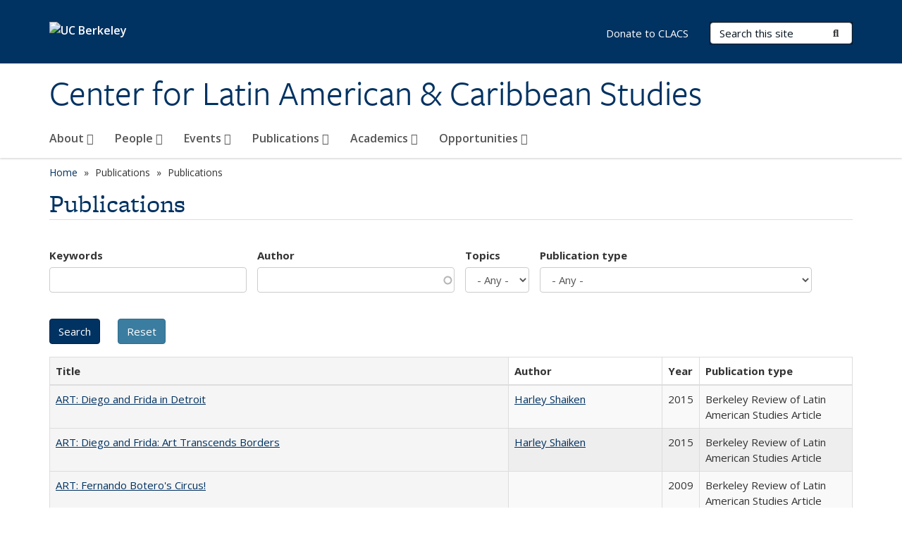

--- FILE ---
content_type: text/html; charset=utf-8
request_url: https://clacs.berkeley.edu/publications/forum-2-page-363.html?author=&keywords=&pubtype=All&topics=All&page=2&order=title&sort=asc
body_size: 14830
content:
<!DOCTYPE html>
<html lang="en" dir="ltr">
<head>
  <meta http-equiv="X-UA-Compatible" content="IE=edge" />
<meta http-equiv="Content-Type" content="text/html; charset=utf-8" />
<link rel="shortcut icon" href="https://clacs.berkeley.edu/profiles/openberkeley/themes/openberkeley_theme_brand/favicon.ico" type="image/vnd.microsoft.icon" />
<meta name="viewport" content="width=device-width, initial-scale=1.0" />
<meta name="generator" content="Open Berkeley 7 (https://open.berkeley.edu)" />
<link rel="canonical" href="https://clacs.berkeley.edu/publications/forum-2-page-363.html" />
<link rel="shortlink" href="https://clacs.berkeley.edu/publications/forum-2-page-363.html" />
<meta property="og:site_name" content="Center for Latin American &amp; Caribbean Studies" />
<meta property="og:type" content="article" />
<meta property="og:url" content="https://clacs.berkeley.edu/publications/forum-2-page-363.html" />
<meta property="og:title" content="Publications" />
<meta name="twitter:card" content="summary" />
<meta name="twitter:url" content="https://clacs.berkeley.edu/publications/forum-2-page-363.html" />
<meta name="twitter:title" content="Publications" />
  <meta name="twitter:dnt" content="on">
  <title>Publications | Page 3 | Center for Latin American & Caribbean Studies</title>
  <link type="text/css" rel="stylesheet" href="https://clacs.berkeley.edu/modules/system/system.base.css?t6189y" media="all" />
<link type="text/css" rel="stylesheet" href="https://clacs.berkeley.edu/modules/system/system.messages.css?t6189y" media="all" />
<link type="text/css" rel="stylesheet" href="https://clacs.berkeley.edu/modules/system/system.theme.css?t6189y" media="all" />
<link type="text/css" rel="stylesheet" href="https://clacs.berkeley.edu/profiles/openberkeley/modules/panopoly/panopoly_core/css/panopoly-jquery-ui-theme.css?t6189y" media="all" />
<link type="text/css" rel="stylesheet" href="https://clacs.berkeley.edu/profiles/openberkeley/modules/contrib/jquery_update/replace/ui/themes/base/minified/jquery.ui.accordion.min.css?t6189y" media="all" />
<link type="text/css" rel="stylesheet" href="https://clacs.berkeley.edu/modules/field/theme/field.css?t6189y" media="all" />
<link type="text/css" rel="stylesheet" href="https://clacs.berkeley.edu/profiles/openberkeley/modules/contrib/mvpcreator_theme/css/mvpcreator-theme.css?t6189y" media="all" />
<link type="text/css" rel="stylesheet" href="https://clacs.berkeley.edu/modules/node/node.css?t6189y" media="all" />
<link type="text/css" rel="stylesheet" href="https://clacs.berkeley.edu/profiles/openberkeley/modules/openberkeley/openberkeley_brand_widgets/css/openberkeley-widgets-hero.css?t6189y" media="screen" />
<link type="text/css" rel="stylesheet" href="https://clacs.berkeley.edu/profiles/openberkeley/modules/openberkeley/openberkeley_brand_widgets/css/openberkeley-widgets-image.css?t6189y" media="screen" />
<link type="text/css" rel="stylesheet" href="https://clacs.berkeley.edu/profiles/openberkeley/modules/openberkeley/openberkeley_brand_widgets/css/openberkeley-widgets-modal.css?t6189y" media="screen" />
<link type="text/css" rel="stylesheet" href="https://clacs.berkeley.edu/profiles/openberkeley/modules/openberkeley/openberkeley_brand_widgets/css/openberkeley-widgets-promo.css?t6189y" media="screen" />
<link type="text/css" rel="stylesheet" href="https://clacs.berkeley.edu/profiles/openberkeley/modules/openberkeley/openberkeley_brand_widgets/css/openberkeley-widgets-thumbnail-list.css?t6189y" media="screen" />
<link type="text/css" rel="stylesheet" href="https://clacs.berkeley.edu/profiles/openberkeley/modules/openberkeley/openberkeley_faq/openberkeley_faq.css?t6189y" media="all" />
<link type="text/css" rel="stylesheet" href="https://clacs.berkeley.edu/profiles/openberkeley/modules/openberkeley/openberkeley_news/openberkeley_news.css?t6189y" media="all" />
<link type="text/css" rel="stylesheet" href="https://clacs.berkeley.edu/profiles/openberkeley/modules/openberkeley/openberkeley_people/openberkeley_people.css?t6189y" media="all" />
<link type="text/css" rel="stylesheet" href="https://clacs.berkeley.edu/profiles/openberkeley/modules/openberkeley/openberkeley_portfolio/openberkeley_portfolio.css?t6189y" media="all" />
<link type="text/css" rel="stylesheet" href="https://clacs.berkeley.edu/profiles/openberkeley/modules/openberkeley/openberkeley_pubs/openberkeley_pubs.css?t6189y" media="all" />
<link type="text/css" rel="stylesheet" href="https://clacs.berkeley.edu/profiles/openberkeley/modules/openberkeley/openberkeley_theme/openberkeley-theme.css?t6189y" media="all" />
<link type="text/css" rel="stylesheet" href="https://clacs.berkeley.edu/profiles/openberkeley/modules/openberkeley/openberkeley_search/openberkeley_top_results/openberkeley_top_results.css?t6189y" media="all" />
<link type="text/css" rel="stylesheet" href="https://clacs.berkeley.edu/profiles/openberkeley/modules/openberkeley/openberkeley_wysiwyg_override/css/openberkeley-wysiwyg-override-list-properties.css?t6189y" media="all" />
<link type="text/css" rel="stylesheet" href="https://clacs.berkeley.edu/profiles/openberkeley/modules/panopoly/panopoly_core/css/panopoly-dropbutton.css?t6189y" media="all" />
<link type="text/css" rel="stylesheet" href="https://clacs.berkeley.edu/profiles/openberkeley/modules/panopoly/panopoly_magic/css/panopoly-magic.css?t6189y" media="all" />
<link type="text/css" rel="stylesheet" href="https://clacs.berkeley.edu/profiles/openberkeley/modules/panopoly/panopoly_theme/css/panopoly-featured.css?t6189y" media="all" />
<link type="text/css" rel="stylesheet" href="https://clacs.berkeley.edu/profiles/openberkeley/modules/panopoly/panopoly_theme/css/panopoly-accordian.css?t6189y" media="all" />
<link type="text/css" rel="stylesheet" href="https://clacs.berkeley.edu/profiles/openberkeley/modules/panopoly/panopoly_theme/css/panopoly-layouts.css?t6189y" media="all" />
<link type="text/css" rel="stylesheet" href="https://clacs.berkeley.edu/profiles/openberkeley/modules/panopoly/panopoly_widgets/panopoly-widgets.css?t6189y" media="all" />
<link type="text/css" rel="stylesheet" href="https://clacs.berkeley.edu/profiles/openberkeley/modules/panopoly/panopoly_widgets/panopoly-widgets-spotlight.css?t6189y" media="all" />
<link type="text/css" rel="stylesheet" href="https://clacs.berkeley.edu/profiles/openberkeley/modules/panopoly/panopoly_wysiwyg/panopoly-wysiwyg.css?t6189y" media="all" />
<link type="text/css" rel="stylesheet" href="https://clacs.berkeley.edu/profiles/openberkeley/modules/contrib/radix_layouts/radix_layouts.css?t6189y" media="all" />
<link type="text/css" rel="stylesheet" href="https://clacs.berkeley.edu/modules/search/search.css?t6189y" media="all" />
<link type="text/css" rel="stylesheet" href="https://clacs.berkeley.edu/modules/user/user.css?t6189y" media="all" />
<link type="text/css" rel="stylesheet" href="https://clacs.berkeley.edu/profiles/openberkeley/modules/contrib/extlink/css/extlink.css?t6189y" media="all" />
<link type="text/css" rel="stylesheet" href="https://clacs.berkeley.edu/profiles/openberkeley/modules/contrib/views/css/views.css?t6189y" media="all" />
<link type="text/css" rel="stylesheet" href="https://clacs.berkeley.edu/profiles/openberkeley/modules/openberkeley/openberkeley_widgets/openberkeley_widgets.css?t6189y" media="all" />
<link type="text/css" rel="stylesheet" href="https://clacs.berkeley.edu/profiles/openberkeley/modules/contrib/caption_filter/caption-filter.css?t6189y" media="all" />
<link type="text/css" rel="stylesheet" href="https://clacs.berkeley.edu/profiles/openberkeley/modules/contrib/ctools/css/ctools.css?t6189y" media="all" />
<link type="text/css" rel="stylesheet" href="https://clacs.berkeley.edu/profiles/openberkeley/modules/contrib/panels/css/panels.css?t6189y" media="all" />
<link type="text/css" rel="stylesheet" href="https://clacs.berkeley.edu/profiles/openberkeley/themes/openberkeley_theme_brand/assets/css/bootstrap-custom.css?t6189y" media="all" />
<link type="text/css" rel="stylesheet" href="https://clacs.berkeley.edu/profiles/openberkeley/themes/openberkeley_theme_base/assets/css/bootstrap-accessibility.css?t6189y" media="all" />
<link type="text/css" rel="stylesheet" href="https://clacs.berkeley.edu/profiles/openberkeley/themes/openberkeley_theme_base/assets/css/openberkeley_theme_base.style.css?t6189y" media="all" />
<link type="text/css" rel="stylesheet" href="https://clacs.berkeley.edu/profiles/openberkeley/themes/openberkeley_theme_brand/assets/css/openberkeley_theme_brand.style.css?t6189y" media="all" />
<link type="text/css" rel="stylesheet" href="https://clacs.berkeley.edu/profiles/openberkeley/themes/openberkeley_theme_brand/assets/css/brand_openberkeley_event.css?t6189y" media="all" />
<link type="text/css" rel="stylesheet" href="https://clacs.berkeley.edu/profiles/openberkeley/themes/openberkeley_theme_brand/assets/css/brand_openberkeley_event_reg.css?t6189y" media="all" />
<link type="text/css" rel="stylesheet" href="https://clacs.berkeley.edu/profiles/openberkeley/themes/openberkeley_theme_brand/assets/css/brand_openberkeley_news.css?t6189y" media="all" />
<link type="text/css" rel="stylesheet" href="https://clacs.berkeley.edu/profiles/openberkeley/themes/openberkeley_theme_brand/assets/css/brand_openberkeley_portfolio.css?t6189y" media="all" />
<link type="text/css" rel="stylesheet" href="https://clacs.berkeley.edu/profiles/openberkeley/themes/openberkeley_theme_brand/assets/css/brand_openberkeley_privatepages.css?t6189y" media="all" />
<link type="text/css" rel="stylesheet" href="https://clacs.berkeley.edu/profiles/openberkeley/themes/openberkeley_theme_brand/assets/css/brand_openberkeley_pubs.css?t6189y" media="all" />
<link type="text/css" rel="stylesheet" href="https://clacs.berkeley.edu/profiles/openberkeley/themes/openberkeley_theme_brand/assets/css/brand_openberkeley_people.css?t6189y" media="all" />
<link type="text/css" rel="stylesheet" href="https://clacs.berkeley.edu/profiles/openberkeley/themes/openberkeley_theme_brand/assets/css/brand_openberkeley_search.css?t6189y" media="all" />
<link type="text/css" rel="stylesheet" href="https://clacs.berkeley.edu/profiles/openberkeley/themes/openberkeley_theme_brand/assets/css/brand_openberkeley_faq.css?t6189y" media="all" />
<link type="text/css" rel="stylesheet" href="https://clacs.berkeley.edu/profiles/openberkeley/themes/openberkeley_theme_brand/assets/css/print.css?t6189y" media="print" />
<link type="text/css" rel="stylesheet" href="https://clacs.berkeley.edu/profiles/openberkeley/modules/openberkeley/openberkeley_theme/openberkeley-theme-collapsible.css?t6189y" media="all" />
<link type="text/css" rel="stylesheet" href="https://clacs.berkeley.edu/profiles/openberkeley/modules/openberkeley/openberkeley_wysiwyg_override/css/openberkeley-wysiwyg-override.css?t6189y" media="all" />
<link type="text/css" rel="stylesheet" href="https://clacs.berkeley.edu/profiles/openberkeley/modules/panopoly/panopoly_images/panopoly-images.css?t6189y" media="all" />
<link type="text/css" rel="stylesheet" href="https://clacs.berkeley.edu/profiles/openberkeley/themes/openberkeley_theme_base/assets/fonts/fontawesome-v6/css/fontawesome.min.css?t6189y" media="all" />
<link type="text/css" rel="stylesheet" href="https://clacs.berkeley.edu/profiles/openberkeley/themes/openberkeley_theme_base/assets/fonts/fontawesome-v6/css/brands.min.css?t6189y" media="all" />
<link type="text/css" rel="stylesheet" href="https://clacs.berkeley.edu/profiles/openberkeley/themes/openberkeley_theme_base/assets/fonts/fontawesome-v6/css/solid.min.css?t6189y" media="all" />
<link type="text/css" rel="stylesheet" href="https://clacs.berkeley.edu/profiles/openberkeley/themes/openberkeley_theme_base/assets/fonts/fontawesome-v6/css/v4-font-face.min.css?t6189y" media="all" />
<link type="text/css" rel="stylesheet" href="//fonts.googleapis.com/css?family=Open+Sans:300italic,400italic,600italic,700italic,800italic,400,300,600,700,800" media="all" />
<link type="text/css" rel="stylesheet" href="//use.typekit.net/aeg3kye.css" media="all" />
  <script type="application/json" data-drupal-selector="drupal-settings-json">{"basePath":"\/","pathPrefix":"","setHasJsCookie":0,"ajaxPageState":{"theme":"openberkeley_theme_brand","theme_token":"Z1WfRK6Db8F7Uv9ju-0JS4D-5ASfb95opmdUuTo-bPQ","js":{"profiles\/openberkeley\/modules\/panopoly\/panopoly_widgets\/panopoly-widgets.js":1,"profiles\/openberkeley\/modules\/panopoly\/panopoly_widgets\/panopoly-widgets-spotlight.js":1,"profiles\/openberkeley\/modules\/openberkeley\/openberkeley_admin\/openberkeley_admin_siteimprove.js":1,"profiles\/openberkeley\/themes\/openberkeley_theme_base\/assets\/js\/bootstrap-accessibility.js":1,"profiles\/openberkeley\/modules\/contrib\/jquery_update\/replace\/jquery\/1.10\/jquery.min.js":1,"misc\/jquery-extend-3.4.0.js":1,"misc\/jquery-html-prefilter-3.5.0-backport.js":1,"misc\/jquery.once.js":1,"misc\/drupal.js":1,"misc\/drupal-settings-loader.js":1,"profiles\/openberkeley\/libraries\/bootstrap\/js\/bootstrap.min.js":1,"profiles\/openberkeley\/modules\/contrib\/jquery_update\/replace\/ui\/ui\/minified\/jquery.ui.core.min.js":1,"profiles\/openberkeley\/modules\/contrib\/jquery_update\/replace\/ui\/ui\/minified\/jquery.ui.widget.min.js":1,"profiles\/openberkeley\/modules\/contrib\/jquery_update\/replace\/ui\/ui\/minified\/jquery.ui.tabs.min.js":1,"profiles\/openberkeley\/modules\/contrib\/jquery_update\/replace\/ui\/ui\/minified\/jquery.ui.accordion.min.js":1,"misc\/form-single-submit.js":1,"profiles\/openberkeley\/modules\/panopoly\/panopoly_images\/panopoly-images.js":1,"profiles\/openberkeley\/modules\/contrib\/entityreference\/js\/entityreference.js":1,"profiles\/openberkeley\/modules\/openberkeley\/openberkeley_faq\/openberkeley_faq.js":1,"profiles\/openberkeley\/modules\/openberkeley\/openberkeley_portfolio\/openberkeley_portfolio.js":1,"profiles\/openberkeley\/modules\/openberkeley\/openberkeley_theme\/openberkeley_theme.js":1,"profiles\/openberkeley\/modules\/openberkeley\/openberkeley_twitter\/js\/openberkeley-twitter.js":1,"profiles\/openberkeley\/modules\/openberkeley\/openberkeley_wysiwyg_override\/js\/openberkeley-wysiwyg-override.js":1,"profiles\/openberkeley\/modules\/panopoly\/panopoly_magic\/panopoly-magic.js":1,"profiles\/openberkeley\/modules\/panopoly\/panopoly_theme\/js\/panopoly-accordion.js":1,"profiles\/openberkeley\/modules\/contrib\/caption_filter\/js\/caption-filter.js":1,"profiles\/openberkeley\/libraries\/maphilight\/jquery.maphilight.min.js":1,"profiles\/openberkeley\/libraries\/jquery.imagesloaded\/jquery.imagesloaded.min.js":1,"misc\/autocomplete.js":1,"misc\/tableheader.js":1,"profiles\/openberkeley\/modules\/contrib\/google_analytics\/googleanalytics.js":1,"https:\/\/www.googletagmanager.com\/gtag\/js?id=UA-43566817-1":1,"public:\/\/js\/google-analytics-f82153b088857e388c522664811af9ab.js":1,"profiles\/openberkeley\/modules\/contrib\/extlink\/js\/extlink.js":1,"profiles\/openberkeley\/themes\/radix\/assets\/js\/radix.script.js":1,"profiles\/openberkeley\/themes\/openberkeley_theme_base\/assets\/js\/openberkeley_theme_base.script.js":1,"profiles\/openberkeley\/themes\/openberkeley_theme_base\/assets\/js\/drupal-announce.js":1,"profiles\/openberkeley\/themes\/openberkeley_theme_brand\/assets\/js\/openberkeley_theme_brand.script.js":1},"css":{"modules\/system\/system.base.css":1,"modules\/system\/system.messages.css":1,"modules\/system\/system.theme.css":1,"misc\/ui\/jquery.ui.theme.css":1,"misc\/ui\/jquery.ui.accordion.css":1,"modules\/field\/theme\/field.css":1,"profiles\/openberkeley\/modules\/contrib\/mvpcreator_theme\/css\/mvpcreator-theme.css":1,"modules\/node\/node.css":1,"profiles\/openberkeley\/modules\/openberkeley\/openberkeley_brand_widgets\/css\/openberkeley-widgets-hero.css":1,"profiles\/openberkeley\/modules\/openberkeley\/openberkeley_brand_widgets\/css\/openberkeley-widgets-image.css":1,"profiles\/openberkeley\/modules\/openberkeley\/openberkeley_brand_widgets\/css\/openberkeley-widgets-modal.css":1,"profiles\/openberkeley\/modules\/openberkeley\/openberkeley_brand_widgets\/css\/openberkeley-widgets-promo.css":1,"profiles\/openberkeley\/modules\/openberkeley\/openberkeley_brand_widgets\/css\/openberkeley-widgets-thumbnail-list.css":1,"profiles\/openberkeley\/modules\/openberkeley\/openberkeley_faq\/openberkeley_faq.css":1,"profiles\/openberkeley\/modules\/openberkeley\/openberkeley_news\/openberkeley_news.css":1,"profiles\/openberkeley\/modules\/openberkeley\/openberkeley_people\/openberkeley_people.css":1,"profiles\/openberkeley\/modules\/openberkeley\/openberkeley_portfolio\/openberkeley_portfolio.css":1,"profiles\/openberkeley\/modules\/openberkeley\/openberkeley_pubs\/openberkeley_pubs.css":1,"profiles\/openberkeley\/modules\/openberkeley\/openberkeley_theme\/openberkeley-theme.css":1,"profiles\/openberkeley\/modules\/openberkeley\/openberkeley_search\/openberkeley_top_results\/openberkeley_top_results.css":1,"profiles\/openberkeley\/modules\/openberkeley\/openberkeley_wysiwyg_override\/css\/openberkeley-wysiwyg-override-list-properties.css":1,"profiles\/openberkeley\/modules\/panopoly\/panopoly_core\/css\/panopoly-dropbutton.css":1,"profiles\/openberkeley\/modules\/panopoly\/panopoly_magic\/css\/panopoly-magic.css":1,"profiles\/openberkeley\/modules\/panopoly\/panopoly_theme\/css\/panopoly-featured.css":1,"profiles\/openberkeley\/modules\/panopoly\/panopoly_theme\/css\/panopoly-accordian.css":1,"profiles\/openberkeley\/modules\/panopoly\/panopoly_theme\/css\/panopoly-layouts.css":1,"profiles\/openberkeley\/modules\/panopoly\/panopoly_widgets\/panopoly-widgets.css":1,"profiles\/openberkeley\/modules\/panopoly\/panopoly_widgets\/panopoly-widgets-spotlight.css":1,"profiles\/openberkeley\/modules\/panopoly\/panopoly_wysiwyg\/panopoly-wysiwyg.css":1,"profiles\/openberkeley\/modules\/contrib\/radix_layouts\/radix_layouts.css":1,"modules\/search\/search.css":1,"modules\/user\/user.css":1,"profiles\/openberkeley\/modules\/contrib\/extlink\/css\/extlink.css":1,"profiles\/openberkeley\/modules\/contrib\/views\/css\/views.css":1,"profiles\/openberkeley\/modules\/openberkeley\/openberkeley_widgets\/openberkeley_widgets.css":1,"profiles\/openberkeley\/modules\/contrib\/caption_filter\/caption-filter.css":1,"profiles\/openberkeley\/modules\/contrib\/ctools\/css\/ctools.css":1,"profiles\/openberkeley\/modules\/contrib\/panels\/css\/panels.css":1,"profiles\/openberkeley\/themes\/openberkeley_theme_brand\/assets\/css\/bootstrap-custom.css":1,"profiles\/openberkeley\/themes\/openberkeley_theme_base\/assets\/css\/bootstrap-accessibility.css":1,"profiles\/openberkeley\/themes\/openberkeley_theme_base\/assets\/css\/openberkeley_theme_base.style.css":1,"profiles\/openberkeley\/themes\/openberkeley_theme_brand\/assets\/css\/openberkeley_theme_brand.style.css":1,"profiles\/openberkeley\/themes\/openberkeley_theme_brand\/assets\/css\/brand_openberkeley_event.css":1,"profiles\/openberkeley\/themes\/openberkeley_theme_brand\/assets\/css\/brand_openberkeley_event_reg.css":1,"profiles\/openberkeley\/themes\/openberkeley_theme_brand\/assets\/css\/brand_openberkeley_news.css":1,"profiles\/openberkeley\/themes\/openberkeley_theme_brand\/assets\/css\/brand_openberkeley_portfolio.css":1,"profiles\/openberkeley\/themes\/openberkeley_theme_brand\/assets\/css\/brand_openberkeley_privatepages.css":1,"profiles\/openberkeley\/themes\/openberkeley_theme_brand\/assets\/css\/brand_openberkeley_pubs.css":1,"profiles\/openberkeley\/themes\/openberkeley_theme_brand\/assets\/css\/brand_openberkeley_people.css":1,"profiles\/openberkeley\/themes\/openberkeley_theme_brand\/assets\/css\/brand_openberkeley_search.css":1,"profiles\/openberkeley\/themes\/openberkeley_theme_brand\/assets\/css\/brand_openberkeley_faq.css":1,"profiles\/openberkeley\/themes\/openberkeley_theme_brand\/assets\/css\/print.css":1,"profiles\/openberkeley\/modules\/openberkeley\/openberkeley_theme\/openberkeley-theme-collapsible.css":1,"profiles\/openberkeley\/modules\/openberkeley\/openberkeley_wysiwyg_override\/css\/openberkeley-wysiwyg-override.css":1,"profiles\/openberkeley\/modules\/panopoly\/panopoly_images\/panopoly-images.css":1,"profiles\/openberkeley\/themes\/openberkeley_theme_base\/assets\/fonts\/fontawesome-v6\/css\/fontawesome.min.css":1,"profiles\/openberkeley\/themes\/openberkeley_theme_base\/assets\/fonts\/fontawesome-v6\/css\/brands.min.css":1,"profiles\/openberkeley\/themes\/openberkeley_theme_base\/assets\/fonts\/fontawesome-v6\/css\/solid.min.css":1,"profiles\/openberkeley\/themes\/openberkeley_theme_base\/assets\/fonts\/fontawesome-v6\/css\/v4-font-face.min.css":1,"\/\/fonts.googleapis.com\/css?family=Open+Sans:300italic,400italic,600italic,700italic,800italic,400,300,600,700,800":1,"\/\/use.typekit.net\/aeg3kye.css":1}},"CToolsModal":{"modalSize":{"type":"scale","width":".9","height":".9","addWidth":0,"addHeight":0,"contentRight":25,"contentBottom":75},"modalOptions":{"opacity":".55","background-color":"#FFF"},"animationSpeed":"fast","modalTheme":"CToolsModalDialog","throbberTheme":"CToolsModalThrobber"},"panopoly_magic":{"pane_add_preview_mode":"single"},"urlIsAjaxTrusted":{"\/publications\/forum-2-page-363.html":true,"\/search\/node":true},"better_exposed_filters":{"views":{"openberkeley_pubs_search_view":{"displays":{"openberkeley_pubs_search_pane":{"filters":{"keywords":{"required":false},"author":{"required":false},"topics":{"required":false},"pubtype":{"required":false}}}}}}},"googleanalytics":{"account":["UA-43566817-1","G-G57FQPBG6C"],"trackOutbound":1,"trackMailto":1,"trackDownload":1,"trackDownloadExtensions":"7z|aac|arc|arj|asf|asx|avi|bin|csv|doc(x|m)?|dot(x|m)?|exe|flv|gif|gz|gzip|hqx|jar|jpe?g|js|mp(2|3|4|e?g)|mov(ie)?|msi|msp|pdf|phps|png|ppt(x|m)?|pot(x|m)?|pps(x|m)?|ppam|sld(x|m)?|thmx|qtm?|ra(m|r)?|sea|sit|tar|tgz|torrent|txt|wav|wma|wmv|wpd|xls(x|m|b)?|xlt(x|m)|xlam|xml|z|zip"},"extlink":{"extTarget":0,"extClass":"ext","extLabel":"(link is external)","extImgClass":0,"extIconPlacement":"append","extSubdomains":0,"extExclude":"(clacs\\.berkeley\\.edu)","extInclude":"","extCssExclude":"map","extCssExplicit":"","extAlert":0,"extAlertText":"This link will take you to an external web site. We are not responsible for their content.","mailtoClass":"mailto","mailtoLabel":"(link sends e-mail)","extUseFontAwesome":false},"openberkeley_theme_base":{"disable_linearizable_tables":false,"file_link_icons":1}}</script>
<script type="text/javascript" src="https://clacs.berkeley.edu/profiles/openberkeley/modules/contrib/jquery_update/replace/jquery/1.10/jquery.min.js?v=1.10.2"></script>
<script type="text/javascript" src="https://clacs.berkeley.edu/misc/jquery-extend-3.4.0.js?v=1.10.2"></script>
<script type="text/javascript" src="https://clacs.berkeley.edu/misc/jquery-html-prefilter-3.5.0-backport.js?v=1.10.2"></script>
<script type="text/javascript" src="https://clacs.berkeley.edu/misc/jquery.once.js?v=1.2"></script>
<script type="text/javascript" src="https://clacs.berkeley.edu/misc/drupal.js?t6189y"></script>
<script type="text/javascript" src="https://clacs.berkeley.edu/misc/drupal-settings-loader.js?t6189y"></script>
<script type="text/javascript" src="https://clacs.berkeley.edu/profiles/openberkeley/libraries/bootstrap/js/bootstrap.min.js?t6189y"></script>
<script type="text/javascript" src="https://clacs.berkeley.edu/profiles/openberkeley/modules/contrib/jquery_update/replace/ui/ui/minified/jquery.ui.core.min.js?v=1.10.2"></script>
<script type="text/javascript" src="https://clacs.berkeley.edu/profiles/openberkeley/modules/contrib/jquery_update/replace/ui/ui/minified/jquery.ui.widget.min.js?v=1.10.2"></script>
<script type="text/javascript" src="https://clacs.berkeley.edu/profiles/openberkeley/modules/contrib/jquery_update/replace/ui/ui/minified/jquery.ui.tabs.min.js?v=1.10.2"></script>
<script type="text/javascript" src="https://clacs.berkeley.edu/profiles/openberkeley/modules/contrib/jquery_update/replace/ui/ui/minified/jquery.ui.accordion.min.js?v=1.10.2"></script>
<script type="text/javascript" src="https://clacs.berkeley.edu/misc/form-single-submit.js?v=7.105"></script>
<script type="text/javascript" src="https://clacs.berkeley.edu/profiles/openberkeley/modules/panopoly/panopoly_images/panopoly-images.js?t6189y"></script>
<script type="text/javascript" src="https://clacs.berkeley.edu/profiles/openberkeley/modules/contrib/entityreference/js/entityreference.js?t6189y"></script>
<script type="text/javascript" src="https://clacs.berkeley.edu/profiles/openberkeley/modules/openberkeley/openberkeley_faq/openberkeley_faq.js?t6189y"></script>
<script type="text/javascript" src="https://clacs.berkeley.edu/profiles/openberkeley/modules/openberkeley/openberkeley_portfolio/openberkeley_portfolio.js?t6189y"></script>
<script type="text/javascript" src="https://clacs.berkeley.edu/profiles/openberkeley/modules/openberkeley/openberkeley_theme/openberkeley_theme.js?t6189y"></script>
<script type="text/javascript" src="https://clacs.berkeley.edu/profiles/openberkeley/modules/openberkeley/openberkeley_twitter/js/openberkeley-twitter.js?t6189y"></script>
<script type="text/javascript" src="https://clacs.berkeley.edu/profiles/openberkeley/modules/openberkeley/openberkeley_wysiwyg_override/js/openberkeley-wysiwyg-override.js?t6189y"></script>
<script type="text/javascript" src="https://clacs.berkeley.edu/profiles/openberkeley/modules/panopoly/panopoly_magic/panopoly-magic.js?t6189y"></script>
<script type="text/javascript" src="https://clacs.berkeley.edu/profiles/openberkeley/modules/panopoly/panopoly_theme/js/panopoly-accordion.js?t6189y"></script>
<script type="text/javascript" src="https://clacs.berkeley.edu/profiles/openberkeley/modules/contrib/caption_filter/js/caption-filter.js?t6189y"></script>
<script type="text/javascript" src="https://clacs.berkeley.edu/profiles/openberkeley/libraries/maphilight/jquery.maphilight.min.js?t6189y"></script>
<script type="text/javascript" src="https://clacs.berkeley.edu/profiles/openberkeley/libraries/jquery.imagesloaded/jquery.imagesloaded.min.js?t6189y"></script>
<script type="text/javascript" src="https://clacs.berkeley.edu/misc/autocomplete.js?v=7.105"></script>
<script type="text/javascript" src="https://clacs.berkeley.edu/misc/tableheader.js?t6189y"></script>
<script type="text/javascript" src="https://clacs.berkeley.edu/profiles/openberkeley/modules/contrib/google_analytics/googleanalytics.js?t6189y"></script>
<script type="text/javascript" src="https://www.googletagmanager.com/gtag/js?id=UA-43566817-1"></script>
<script type="text/javascript" src="https://clacs.berkeley.edu/sites/default/files/js/google-analytics-f82153b088857e388c522664811af9ab.js?t6189y"></script>
<script type="text/javascript" src="https://clacs.berkeley.edu/profiles/openberkeley/modules/contrib/extlink/js/extlink.js?t6189y"></script>
<script type="text/javascript" src="https://clacs.berkeley.edu/profiles/openberkeley/themes/radix/assets/js/radix.script.js?t6189y"></script>
<script type="text/javascript" src="https://clacs.berkeley.edu/profiles/openberkeley/themes/openberkeley_theme_base/assets/js/openberkeley_theme_base.script.js?t6189y"></script>
<script type="text/javascript" src="https://clacs.berkeley.edu/profiles/openberkeley/themes/openberkeley_theme_base/assets/js/drupal-announce.js?t6189y"></script>
<script type="text/javascript" src="https://clacs.berkeley.edu/profiles/openberkeley/themes/openberkeley_theme_brand/assets/js/openberkeley_theme_brand.script.js?t6189y"></script>
</head>
<body class="html not-front not-logged-in no-sidebars page-publications page-publications-forum-2-page-363html region-content panel-layout-radix_boxton panel-region-contentmain no-slogan site-name-normal site-name-option-new" >
  <div id="skip-link" role="navigation" aria-label="Skip links">
    <a href="#main" class="element-invisible element-focusable">Skip to main content</a>
  </div>
      <header id="header" class="header">
  <div class="container">
    <div class="navbar navbar-default">
      <div class="home-branding">
        <a href="https://www.berkeley.edu" class="home-link"><div id="new-wordmark"><img src="/profiles/openberkeley/themes/openberkeley_theme_base/assets/images/logo-berkeley-white-2.svg" alt="UC Berkeley"></div></a>
              </div>
      <!-- Brand and toggle get grouped for better mobile display -->
      <button type="button" class="navbar-toggle collapsed" data-toggle="collapse" data-target="#navbar-collapse" aria-controls="navbar-collapse">
        <span class="sr-only">Toggle navigation</span>
        <span class="icon-bar"></span>
        <span class="icon-bar"></span>
        <span class="icon-bar"></span>
      </button>
      <div class="navbar-header">
        <div class="navbar-brand">
                    <div id="site-name-and-slogan">
                                                      <div id="site-name">
                                      <a href="/" rel="home" title="Home">
                      Center for Latin American &amp; Caribbean Studies                    </a>
                                  </div>
                                    </div>
        </div>
      </div> <!-- /.navbar-header -->

      <!-- Collect the nav links, forms, and other content for toggling -->
      <nav class="collapse navbar-collapse" id="navbar-collapse" aria-label="Primary">
                  <form class="search-form clearfix navbar-form navbar-right" role="search" aria-label="Sitewide search" action="/search/node" method="post" id="search-form--2" accept-charset="UTF-8"><div><div class="container-inline form-inline form-wrapper" id="edit-basic--2"><div class="form-item form-type-textfield form-item-keys form-group">
  <label class="element-invisible" for="edit-keys--2">Search Terms </label>
 <input placeholder="Search this site" class="form-control form-control form-text" type="text" id="edit-keys--2" name="keys" value="" size="20" maxlength="255" />
</div>
<button type="submit" id="edit-submit--2" name="op" value="Submit Search" class="form-submit btn btn-default btn-primary"><span class="fa fa-search"></span> <span class="button-text">Submit Search</span></button></div><input type="hidden" name="form_build_id" value="form-PZpR55gKvX59VpTOBJY0yx7exeljioeiNKiFOo4I8qE" />
<input type="hidden" name="form_id" value="search_form" />
</div></form>                <div id="primary-nav">
                      <ul id="main-menu" class="menu nav navbar-nav">
              <li class="first expanded menu-fields-menu-link dropdown menu-link-about-"><a href="/about" title="" class="first expanded menu-fields-menu-link dropdown-toggle" data-toggle="dropdown" data-target="#">About <span class="fa fa-caret-down"></span></a><ul class="dropdown-menu"><li class="first collapsed">  <li class="openberkeley-megamenu-wrapper">
    <div class="entity entity-menu-fields menu-fields-main-menu openberkeley-megamenu clearfix">
      <div class="container-fluid">
        <div class="row">
          <div class="col-md-7 hidden-xs hidden-sm openberkeley-megamenu-content-column">
            <div class="field field-name-field-featured-image field-type-image field-label-hidden"><div class="field-items"><div class="field-item even"><img class="openberkeley-megamenu" src="https://clacs.berkeley.edu/sites/default/files/styles/openberkeley_megamenu/public/general/clacsfrontdoor2024-jonathanflores-16x9-1200p.jpg?itok=jJaemPRz&amp;timestamp=1721602665" width="308" height="205" alt="The entrance of the Center for Latin American and Caribbean Studies at UC Berkeley." /></div></div></div>            <div class="field field-name-field-openberkeley-megamenu-body field-type-text-long field-label-hidden"><div class="field-items"><div class="field-item even"><p>The Center for Latin American and Caribbean Studies is Berkeley's home for research, publications, and events about Latin America and the Caribbean. </p></div></div></div>          </div>
          <div class="col-md-5 openberkeley-megamenu-links-column">
            <ul class="menu nav"><li class="first expanded menu-fields-menu-link menu-link-overview"><a href="/about" title="" class="first expanded menu-fields-menu-link" aria-label="Overview of About">Overview</a></li>
<li class="first leaf menu-link-mission--history"><a href="/about/mission-history">Mission &amp; History</a></li>
<li class="leaf menu-link-support-clacs"><a href="/about/support">Support CLACS</a></li>
<li class="leaf menu-link-conference-room"><a href="/about/conference-room">Conference Room</a></li>
<li class="leaf menu-link-contact-us"><a href="/about/contact-us">Contact Us</a></li>
<li class="last leaf menu-link-news--updates"><a href="/about/news-updates">News &amp; Updates</a></li>
</ul>          </div>
        </div>
      </div>
    </div>
  </li>
</li></ul></li>
<li class="expanded menu-fields-menu-link dropdown menu-link-people-"><a href="/clacs-people" title="" class="expanded menu-fields-menu-link dropdown-toggle" data-toggle="dropdown" data-target="#">People <span class="fa fa-caret-down"></span></a><ul class="dropdown-menu"><li class="collapsed">  <li class="openberkeley-megamenu-wrapper">
    <div class="entity entity-menu-fields menu-fields-main-menu openberkeley-megamenu clearfix">
      <div class="container-fluid">
        <div class="row">
          <div class="col-md-7 hidden-xs hidden-sm openberkeley-megamenu-content-column">
            <div class="field field-name-field-featured-image field-type-image field-label-hidden"><div class="field-items"><div class="field-item even"><img class="openberkeley-megamenu" src="https://clacs.berkeley.edu/sites/default/files/styles/openberkeley_megamenu/public/review2023-transformativeagroecology.jpg?itok=61Fs9J1w&amp;timestamp=1750720148" width="308" height="205" alt="People meeting in a room" /></div></div></div>            <div class="field field-name-field-openberkeley-megamenu-body field-type-text-long field-label-hidden"><div class="field-items"><div class="field-item even"><p>The Center for Latin American and Caribbean Studies brings together leaders, thinkers, and scholars of Latin America and the Caribbean into a vibrant and dedicated community.</p></div></div></div>          </div>
          <div class="col-md-5 openberkeley-megamenu-links-column">
            <ul class="menu nav"><li class="expanded menu-fields-menu-link menu-link-overview"><a href="/clacs-people" title="" class="expanded menu-fields-menu-link" aria-label="Overview of People">Overview</a></li>
<li class="first leaf menu-link-leadership"><a href="/people/leadership">Leadership</a></li>
<li class="leaf menu-link-staff"><a href="/people/clacs-staff">Staff</a></li>
<li class="leaf menu-link-faculty-affiliates"><a href="/people/faculty?keywords=&amp;topics=All&amp;dept=&amp;role%5B%5D=10" title="">Faculty Affiliates</a></li>
<li class="leaf menu-link-graduate-affiliates"><a href="/people/graduate-affiliates">Graduate Affiliates</a></li>
<li class="collapsed menu-link-affiliated-scholars"><a href="https://clacs.berkeley.edu/people/scholars" title="Current and Past Visiting Scholars" rel="noreferrer">Affiliated Scholars</a></li>
<li class="last leaf menu-link-opportunities"><a href="/people/opportunities">Opportunities</a></li>
</ul>          </div>
        </div>
      </div>
    </div>
  </li>
</li></ul></li>
<li class="expanded menu-fields-menu-link dropdown menu-link-events-"><a href="/events" title="" class="expanded menu-fields-menu-link dropdown-toggle" data-toggle="dropdown" data-target="#">Events <span class="fa fa-caret-down"></span></a><ul class="dropdown-menu"><li class="collapsed">  <li class="openberkeley-megamenu-wrapper">
    <div class="entity entity-menu-fields menu-fields-main-menu openberkeley-megamenu clearfix">
      <div class="container-fluid">
        <div class="row">
          <div class="col-md-7 hidden-xs hidden-sm openberkeley-megamenu-content-column">
            <div class="field field-name-field-featured-image field-type-image field-label-hidden"><div class="field-items"><div class="field-item even"><img class="openberkeley-megamenu" src="https://clacs.berkeley.edu/sites/default/files/styles/openberkeley_megamenu/public/general/img_5276.jpeg?itok=bGprnpAJ&amp;timestamp=1750111318" width="308" height="205" alt="Students chatting after conversation. One students speaks to Irene Small at the front of the classroom." /></div></div></div>            <div class="field field-name-field-openberkeley-megamenu-body field-type-text-long field-label-hidden"><div class="field-items"><div class="field-item even"><p>The Center for Latin American and Caribbean Studies presents events connect the best of Latin America and the Caribbean to our educators, students, and community members at Berkeley and around the world. </p></div></div></div>          </div>
          <div class="col-md-5 openberkeley-megamenu-links-column">
            <ul class="menu nav"><li class="expanded menu-fields-menu-link menu-link-overview"><a href="/events" title="" class="expanded menu-fields-menu-link" aria-label="Overview of Events">Overview</a></li>
<li class="first leaf menu-link-upcoming-events"><a href="https://events.berkeley.edu/index.php/calendar/sn/clacs.html" title="" rel="noreferrer">Upcoming Events</a></li>
<li class="collapsed menu-link-past-events"><a href="/programs/past-events" title="">Past Events</a></li>
<li class="last leaf menu-link-2025-26-events"><a href="https://clacs.berkeley.edu/2025-26-events" title="" rel="noreferrer">2025-26 Events</a></li>
</ul>          </div>
        </div>
      </div>
    </div>
  </li>
</li></ul></li>
<li class="expanded menu-fields-menu-link dropdown menu-link-publications-"><a href="https://clacs.berkeley.edu/publicationshome" title="" class="expanded menu-fields-menu-link dropdown-toggle" data-toggle="dropdown" data-target="#" rel="noreferrer">Publications <span class="fa fa-caret-down"></span></a><ul class="dropdown-menu"><li class="collapsed">  <li class="openberkeley-megamenu-wrapper">
    <div class="entity entity-menu-fields menu-fields-main-menu openberkeley-megamenu clearfix">
      <div class="container-fluid">
        <div class="row">
          <div class="col-md-7 hidden-xs hidden-sm openberkeley-megamenu-content-column">
            <div class="field field-name-field-featured-image field-type-image field-label-hidden"><div class="field-items"><div class="field-item even"><img class="openberkeley-megamenu" src="https://clacs.berkeley.edu/sites/default/files/styles/openberkeley_megamenu/public/kamer-furnanegravillage-300dpi.jpg?itok=NYH-gQKV&amp;timestamp=1750721494" width="308" height="205" alt="A group of people standing in a clearing" /></div></div></div>            <div class="field field-name-field-openberkeley-megamenu-body field-type-text-long field-label-hidden"><div class="field-items"><div class="field-item even"><p>The Center for Latin American and Caribbean Studies publishes research on Latin America and the Caribbean, written by Berkeley students, faculty, and the greater community.  </p></div></div></div>          </div>
          <div class="col-md-5 openberkeley-megamenu-links-column">
            <ul class="menu nav"><li class="expanded menu-fields-menu-link menu-link-overview"><a href="https://clacs.berkeley.edu/publicationshome" title="" class="expanded menu-fields-menu-link" aria-label="Overview of Publications" rel="noreferrer">Overview</a></li>
<li class="first leaf menu-link-clacs-blog"><a href="/publications/blog">CLACS Blog</a></li>
<li class="collapsed menu-link-revista-pihhy"><a href="https://clacs.berkeley.edu/publications/revista-pihhy" title="Home page for Revista Pihhy and its English translation content." rel="noreferrer">Revista Pihhy</a></li>
<li class="collapsed menu-link-berkeley-review-of-latin-american-studies"><a href="/publications/brlas">Berkeley Review of Latin American Studies</a></li>
<li class="leaf menu-link-search-clacs-publications"><a href="/publications/search">Search CLACS Publications</a></li>
<li class="last leaf menu-link-clacs-on-youtube"><a href="https://www.youtube.com/channel/UCylEkfmdiD39I-ID-jE1OrQ" title="" rel="noreferrer">CLACS on YouTube</a></li>
</ul>          </div>
        </div>
      </div>
    </div>
  </li>
</li></ul></li>
<li class="expanded menu-fields-menu-link dropdown menu-link-academics-"><a href="/Academics" title="" class="expanded menu-fields-menu-link dropdown-toggle" data-toggle="dropdown" data-target="#">Academics <span class="fa fa-caret-down"></span></a><ul class="dropdown-menu"><li class="collapsed">  <li class="openberkeley-megamenu-wrapper">
    <div class="entity entity-menu-fields menu-fields-main-menu openberkeley-megamenu clearfix">
      <div class="container-fluid">
        <div class="row">
          <div class="col-md-7 hidden-xs hidden-sm openberkeley-megamenu-content-column">
            <div class="field field-name-field-featured-image field-type-image field-label-hidden"><div class="field-items"><div class="field-item even"><img class="openberkeley-megamenu" src="https://clacs.berkeley.edu/sites/default/files/styles/openberkeley_megamenu/public/dsc_0074_1_1-compressed.jpg?itok=3xgOXnDN&amp;timestamp=1750722716" width="308" height="205" alt="An audience member asks question to panelists at an event about Ayotzinapa" /></div></div></div>            <div class="field field-name-field-openberkeley-megamenu-body field-type-text-long field-label-hidden"><div class="field-items"><div class="field-item even"><p>UC Berkeley offers a wide range of paths to engage with Latin America and the Caribbean. As a research unit, the Center for Latin American and Caribbean Studies provides academic and research resources for study of the region.  </p></div></div></div>          </div>
          <div class="col-md-5 openberkeley-megamenu-links-column">
            <ul class="menu nav"><li class="expanded menu-fields-menu-link menu-link-overview"><a href="/Academics" title="" class="expanded menu-fields-menu-link" aria-label="Overview of Academics">Overview</a></li>
<li class="first leaf menu-link-languages"><a href="/academics/languages">Languages</a></li>
<li class="collapsed menu-link-courses"><a href="/berkeley-courses">Courses</a></li>
<li class="leaf menu-link-degrees--programs"><a href="/Academics/Degrees-and-Programs">Degrees &amp; Programs</a></li>
<li class="leaf menu-link-k-14-outreach"><a href="/Academics/Outreach">K-14 Outreach</a></li>
<li class="last leaf menu-link-library-resources"><a href="/academics/library-resources">Library Resources</a></li>
</ul>          </div>
        </div>
      </div>
    </div>
  </li>
</li></ul></li>
<li class="last expanded menu-fields-menu-link dropdown menu-link-opportunities-"><a href="https://clacs.berkeley.edu/funding/clacs-grants" title="" class="last expanded menu-fields-menu-link dropdown-toggle" data-toggle="dropdown" data-target="#" rel="noreferrer">Opportunities <span class="fa fa-caret-down"></span></a><ul class="dropdown-menu"><li class="last collapsed">  <li class="openberkeley-megamenu-wrapper">
    <div class="entity entity-menu-fields menu-fields-main-menu openberkeley-megamenu clearfix">
      <div class="container-fluid">
        <div class="row">
          <div class="col-md-7 hidden-xs hidden-sm openberkeley-megamenu-content-column">
            <div class="field field-name-field-featured-image field-type-image field-label-hidden"><div class="field-items"><div class="field-item even"><img class="openberkeley-megamenu" src="https://clacs.berkeley.edu/sites/default/files/styles/openberkeley_megamenu/public/cattle_-_yesenia_valverde_1.jpg?itok=rGMyegyg&amp;timestamp=1750722859" width="308" height="205" alt="A student among the cattle being researched in Costa Rica." /></div></div></div>            <div class="field field-name-field-openberkeley-megamenu-body field-type-text-long field-label-hidden"><div class="field-items"><div class="field-item even"><p>CLACS offers funding for research and study in Latin America and the Caribbean, with ongoing grant programs for students, faculty, and visitors.  </p></div></div></div>          </div>
          <div class="col-md-5 openberkeley-megamenu-links-column">
            <ul class="menu nav"><li class="last expanded menu-fields-menu-link menu-link-overview"><a href="https://clacs.berkeley.edu/funding/clacs-grants" title="" class="last expanded menu-fields-menu-link" aria-label="Overview of Opportunities" rel="noreferrer">Overview</a></li>
<li class="first leaf menu-link-lasa-and-csa-support-mini-grants"><a href="/opportunities/lasa-csa-support-mini-grants">LASA and CSA Support Mini-Grants</a></li>
<li class="leaf menu-link-event-series"><a href="/opportunities/event-series-grants">Event Series</a></li>
<li class="collapsed menu-link-working-groups"><a href="/funding/clacs-grants/working-groups">Working Groups</a></li>
<li class="leaf menu-link-fellows-en-pedagogías-de-lenguas-indígenas"><a href="/opportunities/programa-de-fellows-en-pedagogias-de-lenguas-indigenas">Fellows en Pedagogías de Lenguas Indígenas</a></li>
<li class="collapsed menu-link-field-research"><a href="/funding/clacs-grants/field-research">Field Research</a></li>
<li class="leaf menu-link-orias-speakers-bureau"><a href="/funding/clacs-grants/speakers-bureau">ORIAS Speakers Bureau</a></li>
<li class="leaf menu-link-event--conference-cosponsorships"><a href="/funding/clacs-grants/event-conference-grants">Event &amp; Conference Cosponsorships</a></li>
<li class="leaf menu-link-summer-dissertation-writing-fellowship"><a href="/opportunities/summer-dissertation-writing-fellowship">Summer Dissertation Writing Fellowship</a></li>
<li class="last leaf menu-link-co-sponsorship-policies"><a href="/opportunities/event-co-sponsorship-policies">Co-sponsorship Policies</a></li>
</ul>          </div>
        </div>
      </div>
    </div>
  </li>
</li></ul></li>
            </ul>
                  </div>
        <div id="secondary-nav">
          <div class="container">
            <div class="secondary-nav-quick-links-wrapper">
                              <h2 class="visible-xs visible-sm">Secondary navigation</h2>
                <ul id="secondary-menu" class="menu nav navbar-nav navbar-right">
                  <li class="first last leaf menu-link-donate-to-clacs"><a href="/about/support" title="">Donate to CLACS</a></li>

                                  </ul>
                          </div>
          </div>
        </div>
      </nav><!-- /.navbar-collapse -->
    </div><!-- /.navbar -->
  </div> <!-- /.container -->
</header>

<div id="main-wrapper" class="main-wrapper ">
  <nav id="pre-content" class="container" aria-label="Breadcrumbs">
    <div class="row">
      <div class="col-md-12">
                  <div id="breadcrumb" class="visible-desktop">
            <div class="item-list"><ul class="breadcrumb"><li class="first"><a href="/home">Home</a></li>
<li><span >Publications</span></li>
<li class="last">Publications</li>
</ul></div>          </div>
              </div>
    </div>
  </nav> <!-- /#pre-content -->
  <div id="main" role="main" tabIndex="-1">
    <div id="title-pre-content" class="container">
      <div class="row">
        <div class="col-md-12">
                  <div class="page-title">
            <div class="container">
              <h1 class="title">Publications</h1>
            </div>
          </div>
                  <div id="page-header">
                                        </div>
        </div>
      </div>
    </div> <!-- /#title-pre-content -->
        <div id="main-content" class="container">
          <div id="content" class="col-md-12">
        <div class="main">
          <div id="main-inner">
              <div class="region region-content">
    
<div class="panel-display boxton clearfix radix-boxton" >

  <div class="container-fluid">
    <div class="row">
      <div class="col-md-12 radix-layouts-content panel-panel">
        <div class="panel-panel-inner">
          <div class="panel-pane pane-views-panes pane-openberkeley-pubs-search-view-openberkeley-pubs-search-pane"  >
  
      
  
  <div class="pane-content">
    <div class="view view-openberkeley-pubs-search-view view-id-openberkeley_pubs_search_view view-display-id-openberkeley_pubs_search_pane view-dom-id-cb7fa475eff00346ce6cdc5ca3b6e85b openberkeley-views-table">
        
      <div class="view-filters">
      <form action="/publications/forum-2-page-363.html" method="get" id="views-exposed-form-openberkeley-pubs-search-view-openberkeley-pubs-search-pane" accept-charset="UTF-8"><div><div class="views-exposed-form">
  <div class="views-exposed-widgets clearfix">
          <div id="edit-keywords-wrapper" class="views-exposed-widget views-widget-filter-search_api_views_fulltext_1">
                  <label for="edit-keywords">
            Keywords          </label>
                        <div class="views-widget">
          <div class="form-item form-type-textfield form-item-keywords form-group">
 <input class="form-control form-text" type="text" id="edit-keywords" name="keywords" value="" size="30" maxlength="128" />
</div>
        </div>
              </div>
          <div id="edit-author-wrapper" class="views-exposed-widget views-widget-filter-field_openberkeley_pubs_author">
                  <label for="edit-author">
            Author          </label>
                        <div class="views-widget">
          <div class="form-item form-type-textfield form-item-author form-group">
 <input class="form-control form-text form-autocomplete" type="text" id="edit-author" name="author" value="" size="30" maxlength="128" /><input type="hidden" id="edit-author-autocomplete" value="https://clacs.berkeley.edu/index.php?q=openberkeley_pubs/author_autocomplete" disabled="disabled" class="autocomplete" />
</div>
        </div>
              </div>
          <div id="edit-topics-wrapper" class="views-exposed-widget views-widget-filter-field_openberkeley_topics">
                  <label for="edit-topics">
            Topics          </label>
                        <div class="views-widget">
          <div class="form-item form-type-select form-item-topics form-group">
 <select class="form-control form-select" id="edit-topics" name="topics"><option value="All" selected="selected">- Any -</option></select>
</div>
        </div>
              </div>
          <div id="edit-pubtype-wrapper" class="views-exposed-widget views-widget-filter-field_openberkeley_pubs_type">
                  <label for="edit-pubtype">
            Publication type          </label>
                        <div class="views-widget">
          <div class="form-item form-type-select form-item-pubtype form-group">
 <select class="form-control form-select" id="edit-pubtype" name="pubtype"><option value="All" selected="selected">- Any -</option><option value="21">Berkeley Review of Latin American Studies Article</option><option value="56">Blog Entry</option><option value="99">Event Video Recording</option><option value="34">Student Research</option></select>
</div>
        </div>
              </div>
                    <div class="views-exposed-widget views-submit-button">
      <input type="submit" id="edit-submit-openberkeley-pubs-search-view" name="" value="Search" class="form-submit btn btn-default btn-primary" />    </div>
          <div class="views-exposed-widget views-reset-button">
        <input type="submit" id="edit-reset" name="op" value="Reset" class="form-submit btn btn-default" />      </div>
      </div>
</div>
</div></form>    </div>
  
  
      <div class="view-content">
      <div class="table-responsive">
  <table class="views-table sticky-enabled cols-4 table table-striped table-bordered" >
               <thead>
        <tr>
                      <th class="views-field views-field-title active" >
              Title            </th>
                      <th class="views-field views-field-field-openberkeley-pubs-author" >
              Author            </th>
                      <th class="views-field views-field-field-openberkeley-pubs-pdate" >
              Year            </th>
                      <th class="views-field views-field-field-openberkeley-pubs-type" >
              Publication type            </th>
                  </tr>
      </thead>
        <tbody>
              <tr class="odd views-row-first">
                      <td class="views-field views-field-title active" >
              <a href="/publications/art-diego-and-frida-detroit">ART: Diego and Frida in Detroit</a>            </td>
                      <td class="views-field views-field-field-openberkeley-pubs-author" >
              <a href="/people/harley-shaiken">Harley Shaiken</a>            </td>
                      <td class="views-field views-field-field-openberkeley-pubs-pdate" >
              <span  class="date-display-single">2015</span>            </td>
                      <td class="views-field views-field-field-openberkeley-pubs-type" >
              Berkeley Review of Latin American Studies Article            </td>
                  </tr>
              <tr class="even">
                      <td class="views-field views-field-title active" >
              <a href="/publications/art-diego-and-frida-art-transcends-borders">ART: Diego and Frida: Art Transcends Borders</a>            </td>
                      <td class="views-field views-field-field-openberkeley-pubs-author" >
              <a href="/people/harley-shaiken">Harley Shaiken</a>            </td>
                      <td class="views-field views-field-field-openberkeley-pubs-pdate" >
              <span  class="date-display-single">2015</span>            </td>
                      <td class="views-field views-field-field-openberkeley-pubs-type" >
              Berkeley Review of Latin American Studies Article            </td>
                  </tr>
              <tr class="odd">
                      <td class="views-field views-field-title active" >
              <a href="/publications/art-fernando-boteros-circus">ART: Fernando Botero&#039;s Circus!</a>            </td>
                      <td class="views-field views-field-field-openberkeley-pubs-author" >
                          </td>
                      <td class="views-field views-field-field-openberkeley-pubs-pdate" >
              <span  class="date-display-single">2009</span>            </td>
                      <td class="views-field views-field-field-openberkeley-pubs-type" >
              Berkeley Review of Latin American Studies Article            </td>
                  </tr>
              <tr class="even">
                      <td class="views-field views-field-title active" >
              <a href="/publications/art-horrors-and-dreams">ART: Horrors and Dreams</a>            </td>
                      <td class="views-field views-field-field-openberkeley-pubs-author" >
              Claudia Bernardi            </td>
                      <td class="views-field views-field-field-openberkeley-pubs-pdate" >
              <span  class="date-display-single">2015</span>            </td>
                      <td class="views-field views-field-field-openberkeley-pubs-type" >
              Berkeley Review of Latin American Studies Article            </td>
                  </tr>
              <tr class="odd">
                      <td class="views-field views-field-title active" >
              <a href="/publications/art-montarlabestia-riding-beast">ART: MONTARlaBestia (Riding the Beast)</a>            </td>
                      <td class="views-field views-field-field-openberkeley-pubs-author" >
                          </td>
                      <td class="views-field views-field-field-openberkeley-pubs-pdate" >
              <span  class="date-display-single">2017</span>            </td>
                      <td class="views-field views-field-field-openberkeley-pubs-type" >
              Berkeley Review of Latin American Studies Article            </td>
                  </tr>
              <tr class="even">
                      <td class="views-field views-field-title active" >
              <a href="/publications/art-mutual-admiration-mutual-exploitation-rivera-ford-and-detroit-industry-murals">ART: Mutual Admiration, Mutual Exploitation: Rivera, Ford and the Detroit Industry Murals</a>            </td>
                      <td class="views-field views-field-field-openberkeley-pubs-author" >
              Graham W.J. Beal            </td>
                      <td class="views-field views-field-field-openberkeley-pubs-pdate" >
              <span  class="date-display-single">2010</span>            </td>
                      <td class="views-field views-field-field-openberkeley-pubs-type" >
              Berkeley Review of Latin American Studies Article            </td>
                  </tr>
              <tr class="odd">
                      <td class="views-field views-field-title active" >
              <a href="/publications/art-art-fernando-botero">ART: The Art of Fernando Botero</a>            </td>
                      <td class="views-field views-field-field-openberkeley-pubs-author" >
              Sarah Moody            </td>
                      <td class="views-field views-field-field-openberkeley-pubs-pdate" >
              <span  class="date-display-single">2007</span>            </td>
                      <td class="views-field views-field-field-openberkeley-pubs-type" >
              Berkeley Review of Latin American Studies Article            </td>
                  </tr>
              <tr class="even">
                      <td class="views-field views-field-title active" >
              <a href="/publications/art-epic-american-civilization">ART: The Epic of American Civilization</a>            </td>
                      <td class="views-field views-field-field-openberkeley-pubs-author" >
                          </td>
                      <td class="views-field views-field-field-openberkeley-pubs-pdate" >
              <span  class="date-display-single">2008</span>            </td>
                      <td class="views-field views-field-field-openberkeley-pubs-type" >
              Berkeley Review of Latin American Studies Article            </td>
                  </tr>
              <tr class="odd">
                      <td class="views-field views-field-title active" >
              <a href="/publications/art-hybrid-sources-frida-kahlo">ART: The Hybrid Sources of Frida Kahlo</a>            </td>
                      <td class="views-field views-field-field-openberkeley-pubs-author" >
              John Zarobell            </td>
                      <td class="views-field views-field-field-openberkeley-pubs-pdate" >
              <span  class="date-display-single">2008</span>            </td>
                      <td class="views-field views-field-field-openberkeley-pubs-type" >
              Berkeley Review of Latin American Studies Article            </td>
                  </tr>
              <tr class="even">
                      <td class="views-field views-field-title active" >
              <a href="/publications/art-making-maestro">ART: The Making of a Maestro</a>            </td>
                      <td class="views-field views-field-field-openberkeley-pubs-author" >
              Lawrence Rinder Interviews Fernando Botero            </td>
                      <td class="views-field views-field-field-openberkeley-pubs-pdate" >
              <span  class="date-display-single">2009</span>            </td>
                      <td class="views-field views-field-field-openberkeley-pubs-type" >
              Berkeley Review of Latin American Studies Article            </td>
                  </tr>
              <tr class="odd">
                      <td class="views-field views-field-title active" >
              <a href="/publications/art-mexico-my-father">ART: The Mexico of My Father</a>            </td>
                      <td class="views-field views-field-field-openberkeley-pubs-author" >
              Yngrid Fuentes            </td>
                      <td class="views-field views-field-field-openberkeley-pubs-pdate" >
              <span  class="date-display-single">2015</span>            </td>
                      <td class="views-field views-field-field-openberkeley-pubs-type" >
              Berkeley Review of Latin American Studies Article            </td>
                  </tr>
              <tr class="even">
                      <td class="views-field views-field-title active" >
              <a href="/publications/art-violent-visions-silent-space">ART: Violent Visions in a Silent Space</a>            </td>
                      <td class="views-field views-field-field-openberkeley-pubs-author" >
              Jacquelynn Baas            </td>
                      <td class="views-field views-field-field-openberkeley-pubs-pdate" >
              <span  class="date-display-single">2008</span>            </td>
                      <td class="views-field views-field-field-openberkeley-pubs-type" >
              Berkeley Review of Latin American Studies Article            </td>
                  </tr>
              <tr class="odd">
                      <td class="views-field views-field-title active" >
              <a href="/publications/articulating-cintli-sovereignty-nahua-farmers-and-contemporary-maize-relations-land">Articulating Cintli Sovereignty: Nahua Farmers and Contemporary Maize Relations in The Land of Fresh Water</a>            </td>
                      <td class="views-field views-field-field-openberkeley-pubs-author" >
              Jesús Nazario            </td>
                      <td class="views-field views-field-field-openberkeley-pubs-pdate" >
              <span  class="date-display-single">2023</span>            </td>
                      <td class="views-field views-field-field-openberkeley-pubs-type" >
              Student Research            </td>
                  </tr>
              <tr class="even">
                      <td class="views-field views-field-title active" >
              <a href="/publications/asia-mexico-city-filipino-footprints-mexican-art-and-architecture">Asia in Mexico City: Filipino Footprints in Mexican Art and Architecture</a>            </td>
                      <td class="views-field views-field-field-openberkeley-pubs-author" >
              <a href="/people/ram%C3%B3n-de-santiago">Ramón de Santiago</a>            </td>
                      <td class="views-field views-field-field-openberkeley-pubs-pdate" >
              <span  class="date-display-single">2019</span>            </td>
                      <td class="views-field views-field-field-openberkeley-pubs-type" >
              Student Research            </td>
                  </tr>
              <tr class="odd">
                      <td class="views-field views-field-title active" >
              <a href="/publications/assessing-patronage-appointments-lessons-%E2%80%93-and-questions-%E2%80%93-latin-america">Assessing Patronage Appointments: Lessons – and Questions – from Latin America</a>            </td>
                      <td class="views-field views-field-field-openberkeley-pubs-author" >
              <a href="/people/iana-alves-de-lima">Iana Alves de Lima</a>            </td>
                      <td class="views-field views-field-field-openberkeley-pubs-pdate" >
              <span  class="date-display-single">2024</span>            </td>
                      <td class="views-field views-field-field-openberkeley-pubs-type" >
              Blog Entry            </td>
                  </tr>
              <tr class="even">
                      <td class="views-field views-field-title active" >
              <a href="/publications/assessing-toxic-effects-mercury-transfer-aquatic-terrestrial-ecosystems-peruvian-amazon">Assessing the Toxic Effects of Mercury Transfer From Aquatic to Terrestrial Ecosystems in the Peruvian Amazon</a>            </td>
                      <td class="views-field views-field-field-openberkeley-pubs-author" >
              Jimena Diaz Leiva            </td>
                      <td class="views-field views-field-field-openberkeley-pubs-pdate" >
              <span  class="date-display-single">2017</span>            </td>
                      <td class="views-field views-field-field-openberkeley-pubs-type" >
              Student Research            </td>
                  </tr>
              <tr class="odd">
                      <td class="views-field views-field-title active" >
              <a href="/publications/assessment-household-air-pollution-paraguay">Assessment of Household Air Pollution in Paraguay</a>            </td>
                      <td class="views-field views-field-field-openberkeley-pubs-author" >
              Matias Tagle            </td>
                      <td class="views-field views-field-field-openberkeley-pubs-pdate" >
              <span  class="date-display-single">2016</span>            </td>
                      <td class="views-field views-field-field-openberkeley-pubs-type" >
              Student Research            </td>
                  </tr>
              <tr class="even">
                      <td class="views-field views-field-title active" >
              <a href="/publications/assessment-multi-species-fodder-bank-cropping-systems-improve-farm-protein-production">Assessment of Multi-species Fodder Bank Cropping Systems to Improve on Farm Protein Production, Food Security, and Ecological Resilience</a>            </td>
                      <td class="views-field views-field-field-openberkeley-pubs-author" >
              Justin West            </td>
                      <td class="views-field views-field-field-openberkeley-pubs-pdate" >
              <span  class="date-display-single">2013</span>            </td>
                      <td class="views-field views-field-field-openberkeley-pubs-type" >
              Student Research            </td>
                  </tr>
              <tr class="odd">
                      <td class="views-field views-field-title active" >
              <a href="/publications/augusto-boal-staging-resistance-against-brazilian-military-dictatorship">Augusto Boal: Staging Resistance against the Brazilian Military Dictatorship</a>            </td>
                      <td class="views-field views-field-field-openberkeley-pubs-author" >
              Catarina de Morais Gama            </td>
                      <td class="views-field views-field-field-openberkeley-pubs-pdate" >
              <span  class="date-display-single">2017</span>            </td>
                      <td class="views-field views-field-field-openberkeley-pubs-type" >
              Student Research            </td>
                  </tr>
              <tr class="even">
                      <td class="views-field views-field-title active" >
              <a href="/publications/bachelet%E2%80%99s-first-month-office-%E2%80%94-and-what-lies-ahead">Bachelet’s First Month in Office — And What Lies Ahead</a>            </td>
                      <td class="views-field views-field-field-openberkeley-pubs-author" >
              Javier Couso            </td>
                      <td class="views-field views-field-field-openberkeley-pubs-pdate" >
              <span  class="date-display-single">2014</span>            </td>
                      <td class="views-field views-field-field-openberkeley-pubs-type" >
              Blog Entry            </td>
                  </tr>
              <tr class="odd">
                      <td class="views-field views-field-title active" >
              <a href="/publications/bachelet-s%C3%AD">Bachelet, Sí</a>            </td>
                      <td class="views-field views-field-field-openberkeley-pubs-author" >
              Kirsten Sehnbruch            </td>
                      <td class="views-field views-field-field-openberkeley-pubs-pdate" >
              <span  class="date-display-single">2006</span>            </td>
                      <td class="views-field views-field-field-openberkeley-pubs-type" >
              Berkeley Review of Latin American Studies Article            </td>
                  </tr>
              <tr class="even">
                      <td class="views-field views-field-title active" >
              <a href="/publications/baltasar-garz%C3%B3n-universal-jurisdiction-and-international-justice">Baltasar Garzón &quot;Universal Jurisdiction and International Justice&quot;</a>            </td>
                      <td class="views-field views-field-field-openberkeley-pubs-author" >
              Baltasar Garzón            </td>
                      <td class="views-field views-field-field-openberkeley-pubs-pdate" >
              <span  class="date-display-single">2011</span>            </td>
                      <td class="views-field views-field-field-openberkeley-pubs-type" >
              Event Video Recording            </td>
                  </tr>
              <tr class="odd">
                      <td class="views-field views-field-title active" >
              <a href="/publications/banning-guns-brazil-disarmament-referendum-perspective">Banning Guns in Brazil : The Disarmament Referendum in Perspective</a>            </td>
                      <td class="views-field views-field-field-openberkeley-pubs-author" >
              Benjamin Lessing            </td>
                      <td class="views-field views-field-field-openberkeley-pubs-pdate" >
              <span  class="date-display-single">2005</span>            </td>
                      <td class="views-field views-field-field-openberkeley-pubs-type" >
              Event Video Recording            </td>
                  </tr>
              <tr class="even">
                      <td class="views-field views-field-title active" >
              <a href="/publications/bearing-witness-1937-haitian-massacre">Bearing Witness to the 1937 Haitian Massacre</a>            </td>
                      <td class="views-field views-field-field-openberkeley-pubs-author" >
              Edward Paulino            </td>
                      <td class="views-field views-field-field-openberkeley-pubs-pdate" >
              <span  class="date-display-single">2016</span>            </td>
                      <td class="views-field views-field-field-openberkeley-pubs-type" >
              Event Video Recording            </td>
                  </tr>
              <tr class="odd">
                      <td class="views-field views-field-title active" >
              <a href="/publications/becoming-%E2%80%9Cprofessional%E2%80%9D-socialists-cuban-soviet-collaboration-development">Becoming “Professional” Socialists: The Cuban-Soviet Collaboration for Development</a>            </td>
                      <td class="views-field views-field-field-openberkeley-pubs-author" >
              Clarissa Ibarra            </td>
                      <td class="views-field views-field-field-openberkeley-pubs-pdate" >
              <span  class="date-display-single">2017</span>            </td>
                      <td class="views-field views-field-field-openberkeley-pubs-type" >
              Student Research            </td>
                  </tr>
              <tr class="even">
                      <td class="views-field views-field-title active" >
              <a href="/publications/berkeley-welcomes-bachelet-chilean-path-progressive-change">BERKELEY WELCOMES BACHELET: The Chilean Path to Progressive Change</a>            </td>
                      <td class="views-field views-field-field-openberkeley-pubs-author" >
              Michelle Bachelet            </td>
                      <td class="views-field views-field-field-openberkeley-pubs-pdate" >
              <span  class="date-display-single">2010</span>            </td>
                      <td class="views-field views-field-field-openberkeley-pubs-type" >
              Berkeley Review of Latin American Studies Article            </td>
                  </tr>
              <tr class="odd">
                      <td class="views-field views-field-title active" >
              <a href="/publications/beyond-devouring-antropofagia-m%C3%A1rio-de-andrade%E2%80%99s-macuna%C3%ADma">Beyond Devouring: Antropofagia in Mário de Andrade’s Macunaíma</a>            </td>
                      <td class="views-field views-field-field-openberkeley-pubs-author" >
              <a href="/people/isaac-mcquinn">Isaac McQuinn</a>            </td>
                      <td class="views-field views-field-field-openberkeley-pubs-pdate" >
              <span  class="date-display-single">2024</span>            </td>
                      <td class="views-field views-field-field-openberkeley-pubs-type" >
              Student Research            </td>
                  </tr>
              <tr class="even">
                      <td class="views-field views-field-title active" >
              <a href="/publications/biography-legacy-stanford-ovshinsky">BIOGRAPHY: The Legacy of Stanford Ovshinsky</a>            </td>
                      <td class="views-field views-field-field-openberkeley-pubs-author" >
              Lillian Hoddeson; Peter Garrett            </td>
                      <td class="views-field views-field-field-openberkeley-pubs-pdate" >
              <span  class="date-display-single">2018</span>            </td>
                      <td class="views-field views-field-field-openberkeley-pubs-type" >
              Berkeley Review of Latin American Studies Article            </td>
                  </tr>
              <tr class="odd">
                      <td class="views-field views-field-title active" >
              <a href="/publications/biomedical-innovation-late-socialist-cuba">Biomedical Innovation in Late Socialist Cuba</a>            </td>
                      <td class="views-field views-field-field-openberkeley-pubs-author" >
              Naomi Schoenfeld            </td>
                      <td class="views-field views-field-field-openberkeley-pubs-pdate" >
              <span  class="date-display-single">2016</span>            </td>
                      <td class="views-field views-field-field-openberkeley-pubs-type" >
              Student Research            </td>
                  </tr>
              <tr class="even">
                      <td class="views-field views-field-title active" >
              <a href="/publications/black-cultural-exchange-and-identity-formations-costa-rica">Black cultural exchange and identity formations in Costa Rica</a>            </td>
                      <td class="views-field views-field-field-openberkeley-pubs-author" >
              Nicole Ramsey            </td>
                      <td class="views-field views-field-field-openberkeley-pubs-pdate" >
              <span  class="date-display-single">2016</span>            </td>
                      <td class="views-field views-field-field-openberkeley-pubs-type" >
              Student Research            </td>
                  </tr>
              <tr class="odd">
                      <td class="views-field views-field-title active" >
              <a href="/publications/bolivia%E2%80%99s-conservative-autonomy-movement">Bolivia’s Conservative Autonomy Movement</a>            </td>
                      <td class="views-field views-field-field-openberkeley-pubs-author" >
              Kent Eaton            </td>
                      <td class="views-field views-field-field-openberkeley-pubs-pdate" >
              <span  class="date-display-single">2006</span>            </td>
                      <td class="views-field views-field-field-openberkeley-pubs-type" >
              Berkeley Review of Latin American Studies Article            </td>
                  </tr>
              <tr class="even">
                      <td class="views-field views-field-title active" >
              <a href="/publications/bolivia-morales-continuity-and-change">BOLIVIA: Morales: Continuity and Change</a>            </td>
                      <td class="views-field views-field-field-openberkeley-pubs-author" >
              Mathias Poertner            </td>
                      <td class="views-field views-field-field-openberkeley-pubs-pdate" >
              <span  class="date-display-single">2015</span>            </td>
                      <td class="views-field views-field-field-openberkeley-pubs-type" >
              Berkeley Review of Latin American Studies Article            </td>
                  </tr>
              <tr class="odd">
                      <td class="views-field views-field-title active" >
              <a href="/publications/bolivia-rebellion-within">Bolivia: Rebellion From Within</a>            </td>
                      <td class="views-field views-field-field-openberkeley-pubs-author" >
              Michael Shanks            </td>
                      <td class="views-field views-field-field-openberkeley-pubs-pdate" >
              <span  class="date-display-single">2005</span>            </td>
                      <td class="views-field views-field-field-openberkeley-pubs-type" >
              Berkeley Review of Latin American Studies Article            </td>
                  </tr>
              <tr class="even">
                      <td class="views-field views-field-title active" >
              <a href="/publications/bolivia-underground-cooperatives">BOLIVIA: Underground Cooperatives</a>            </td>
                      <td class="views-field views-field-field-openberkeley-pubs-author" >
              Andrea Marston            </td>
                      <td class="views-field views-field-field-openberkeley-pubs-pdate" >
              <span  class="date-display-single">2013</span>            </td>
                      <td class="views-field views-field-field-openberkeley-pubs-type" >
              Berkeley Review of Latin American Studies Article            </td>
                  </tr>
              <tr class="odd">
                      <td class="views-field views-field-title active" >
              <a href="/publications/bolivian-archaeology-and-nationalism">Bolivian Archaeology and Nationalism</a>            </td>
                      <td class="views-field views-field-field-openberkeley-pubs-author" >
              José Luis Paz Soria            </td>
                      <td class="views-field views-field-field-openberkeley-pubs-pdate" >
              <span  class="date-display-single">2004</span>            </td>
                      <td class="views-field views-field-field-openberkeley-pubs-type" >
              Event Video Recording            </td>
                  </tr>
              <tr class="even">
                      <td class="views-field views-field-title active" >
              <a href="/publications/bolivian-regional-autonomy-backlash-against-indigenous-mobilization">Bolivian Regional Autonomy: A Backlash Against Indigenous Mobilization</a>            </td>
                      <td class="views-field views-field-field-openberkeley-pubs-author" >
              Kent Eaton            </td>
                      <td class="views-field views-field-field-openberkeley-pubs-pdate" >
              <span  class="date-display-single">2006</span>            </td>
                      <td class="views-field views-field-field-openberkeley-pubs-type" >
              Event Video Recording            </td>
                  </tr>
              <tr class="odd">
                      <td class="views-field views-field-title active" >
              <a href="/publications/bolsonaro-presidente-como-chegamos-at%C3%A9-aqui-percep%C3%A7%C3%B5es-dos-brasileiros-sobre-pol%C3%ADtica-e">Bolsonaro presidente, como chegamos até aqui? Percepções dos brasileiros sobre política e sociedade</a>            </td>
                      <td class="views-field views-field-field-openberkeley-pubs-author" >
              <a href="/people/carolina-botelho">Carolina Botelho</a>            </td>
                      <td class="views-field views-field-field-openberkeley-pubs-pdate" >
              <span  class="date-display-single">2018</span>            </td>
                      <td class="views-field views-field-field-openberkeley-pubs-type" >
              Event Video Recording            </td>
                  </tr>
              <tr class="even">
                      <td class="views-field views-field-title active" >
              <a href="/publications/bolsonaro%E2%80%99s-response-covid-19-political-tools-inaction-obstruction-and-blame">Bolsonaro’s Response to Covid-19: The Political Tools of Inaction, Obstruction, and Blame</a>            </td>
                      <td class="views-field views-field-field-openberkeley-pubs-author" >
              Elize Massard da Fonseca; Andreza Davidian            </td>
                      <td class="views-field views-field-field-openberkeley-pubs-pdate" >
              <span  class="date-display-single">2020</span>            </td>
                      <td class="views-field views-field-field-openberkeley-pubs-type" >
              Blog Entry            </td>
                  </tr>
              <tr class="odd">
                      <td class="views-field views-field-title active" >
              <a href="/publications/books-borders-and-crossers">BOOKS: Borders and Crossers</a>            </td>
                      <td class="views-field views-field-field-openberkeley-pubs-author" >
              Joshua Jelly-Schapiro            </td>
                      <td class="views-field views-field-field-openberkeley-pubs-pdate" >
              <span  class="date-display-single">2007</span>            </td>
                      <td class="views-field views-field-field-openberkeley-pubs-type" >
              Berkeley Review of Latin American Studies Article            </td>
                  </tr>
              <tr class="even">
                      <td class="views-field views-field-title active" >
              <a href="/publications/books-history-fiction">BOOKS: History Into Fiction</a>            </td>
                      <td class="views-field views-field-field-openberkeley-pubs-author" >
              Sylvia Sellers-García            </td>
                      <td class="views-field views-field-field-openberkeley-pubs-pdate" >
              <span  class="date-display-single">2008</span>            </td>
                      <td class="views-field views-field-field-openberkeley-pubs-type" >
              Berkeley Review of Latin American Studies Article            </td>
                  </tr>
              <tr class="odd">
                      <td class="views-field views-field-title active" >
              <a href="/publications/books-locating-lost-city-radio">BOOKS: Locating Lost City Radio</a>            </td>
                      <td class="views-field views-field-field-openberkeley-pubs-author" >
              Meredith Perry            </td>
                      <td class="views-field views-field-field-openberkeley-pubs-pdate" >
              <span  class="date-display-single">2007</span>            </td>
                      <td class="views-field views-field-field-openberkeley-pubs-type" >
              Berkeley Review of Latin American Studies Article            </td>
                  </tr>
              <tr class="even">
                      <td class="views-field views-field-title active" >
              <a href="/publications/botero-berkeley-conversation-artist">BOTERO AT BERKELEY: A Conversation With the Artist</a>            </td>
                      <td class="views-field views-field-field-openberkeley-pubs-author" >
              Fernando Botero; Robert Hass            </td>
                      <td class="views-field views-field-field-openberkeley-pubs-pdate" >
              <span  class="date-display-single">2007</span>            </td>
                      <td class="views-field views-field-field-openberkeley-pubs-type" >
              Berkeley Review of Latin American Studies Article            </td>
                  </tr>
              <tr class="odd">
                      <td class="views-field views-field-title active" >
              <a href="/publications/botero-berkeley-art-and-violence">BOTERO AT BERKELEY: Art and Violence</a>            </td>
                      <td class="views-field views-field-field-openberkeley-pubs-author" >
              Sarah Moody            </td>
                      <td class="views-field views-field-field-openberkeley-pubs-pdate" >
              <span  class="date-display-single">2007</span>            </td>
                      <td class="views-field views-field-field-openberkeley-pubs-type" >
              Berkeley Review of Latin American Studies Article            </td>
                  </tr>
              <tr class="even">
                      <td class="views-field views-field-title active" >
              <a href="/publications/botero-berkeley-bringing-botero-berkeley">BOTERO AT BERKELEY: Bringing Botero to Berkeley</a>            </td>
                      <td class="views-field views-field-field-openberkeley-pubs-author" >
              Jean Spencer            </td>
                      <td class="views-field views-field-field-openberkeley-pubs-pdate" >
              <span  class="date-display-single">2007</span>            </td>
                      <td class="views-field views-field-field-openberkeley-pubs-type" >
              Berkeley Review of Latin American Studies Article            </td>
                  </tr>
              <tr class="odd">
                      <td class="views-field views-field-title active" >
              <a href="/publications/botero-berkeley-fernando-botero-abu-ghraib">BOTERO AT BERKELEY: Fernando Botero Abu Ghraib</a>            </td>
                      <td class="views-field views-field-field-openberkeley-pubs-author" >
              Fernando Botero            </td>
                      <td class="views-field views-field-field-openberkeley-pubs-pdate" >
              <span  class="date-display-single">2007</span>            </td>
                      <td class="views-field views-field-field-openberkeley-pubs-type" >
              Berkeley Review of Latin American Studies Article            </td>
                  </tr>
              <tr class="even">
                      <td class="views-field views-field-title active" >
              <a href="/publications/botero-berkeley-figures-light-and-shadow">BOTERO AT BERKELEY: Figures in Light and Shadow</a>            </td>
                      <td class="views-field views-field-field-openberkeley-pubs-author" >
              Daniel Coronell            </td>
                      <td class="views-field views-field-field-openberkeley-pubs-pdate" >
              <span  class="date-display-single">2007</span>            </td>
                      <td class="views-field views-field-field-openberkeley-pubs-type" >
              Berkeley Review of Latin American Studies Article            </td>
                  </tr>
              <tr class="odd">
                      <td class="views-field views-field-title active" >
              <a href="/publications/botero-berkeley-torture-time-terrorism-veronica-herrera">BOTERO AT BERKELEY: Torture in a Time of Terrorism By Veronica Herrera</a>            </td>
                      <td class="views-field views-field-field-openberkeley-pubs-author" >
              Veronica Herrera            </td>
                      <td class="views-field views-field-field-openberkeley-pubs-pdate" >
              <span  class="date-display-single">2007</span>            </td>
                      <td class="views-field views-field-field-openberkeley-pubs-type" >
              Berkeley Review of Latin American Studies Article            </td>
                  </tr>
              <tr class="even">
                      <td class="views-field views-field-title active" >
              <a href="/publications/botero-fernando-boteros-country-wedding">BOTERO: Fernando Botero&#039;s &quot;Country Wedding&quot;</a>            </td>
                      <td class="views-field views-field-field-openberkeley-pubs-author" >
              Peter Selz            </td>
                      <td class="views-field views-field-field-openberkeley-pubs-pdate" >
              <span  class="date-display-single">2010</span>            </td>
                      <td class="views-field views-field-field-openberkeley-pubs-type" >
              Berkeley Review of Latin American Studies Article            </td>
                  </tr>
              <tr class="odd">
                      <td class="views-field views-field-title active" >
              <a href="/publications/botero-passion-fernando-botero">BOTERO: The Passion of Fernando Botero</a>            </td>
                      <td class="views-field views-field-field-openberkeley-pubs-author" >
                          </td>
                      <td class="views-field views-field-field-openberkeley-pubs-pdate" >
              <span  class="date-display-single">2011</span>            </td>
                      <td class="views-field views-field-field-openberkeley-pubs-type" >
              Berkeley Review of Latin American Studies Article            </td>
                  </tr>
              <tr class="even views-row-last">
                      <td class="views-field views-field-title active" >
              <a href="/publications/boundary-waters-between-mexico-and-us">Boundary Waters Between Mexico and the U.S.</a>            </td>
                      <td class="views-field views-field-field-openberkeley-pubs-author" >
              Caroline Tracey            </td>
                      <td class="views-field views-field-field-openberkeley-pubs-pdate" >
              <span  class="date-display-single">2018</span>            </td>
                      <td class="views-field views-field-field-openberkeley-pubs-type" >
              Student Research            </td>
                  </tr>
          </tbody>
  </table>
</div>
    </div>
  
      <div class="text-center"><div class="item-list"><ul class="pagination pager"><li class="pager-first first"><a title="Go to first page" href="/publications/forum-2-page-363.html?author=&amp;keywords=&amp;pubtype=All&amp;topics=All&amp;order=title&amp;sort=asc">« first<span class="element-invisible"> Full listing table: Publications</span></a></li>
<li class="pager-previous"><a title="Go to previous page" href="/publications/forum-2-page-363.html?author=&amp;keywords=&amp;pubtype=All&amp;topics=All&amp;order=title&amp;sort=asc&amp;page=1">‹ previous<span class="element-invisible"> Full listing table: Publications</span></a></li>
<li class="pager-item"><a title="Go to page 1" href="/publications/forum-2-page-363.html?author=&amp;keywords=&amp;pubtype=All&amp;topics=All&amp;order=title&amp;sort=asc">1<span class="element-invisible"> of 22 Full listing table: Publications</span></a></li>
<li class="pager-item"><a title="Go to page 2" href="/publications/forum-2-page-363.html?author=&amp;keywords=&amp;pubtype=All&amp;topics=All&amp;order=title&amp;sort=asc&amp;page=1">2<span class="element-invisible"> of 22 Full listing table: Publications</span></a></li>
<li class="pager-current active"><span>3<span class="element-invisible"> of 22 Full listing table: Publications (Current page)</span></span></li>
<li class="pager-item"><a title="Go to page 4" href="/publications/forum-2-page-363.html?author=&amp;keywords=&amp;pubtype=All&amp;topics=All&amp;order=title&amp;sort=asc&amp;page=3">4<span class="element-invisible"> of 22 Full listing table: Publications</span></a></li>
<li class="pager-item"><a title="Go to page 5" href="/publications/forum-2-page-363.html?author=&amp;keywords=&amp;pubtype=All&amp;topics=All&amp;order=title&amp;sort=asc&amp;page=4">5<span class="element-invisible"> of 22 Full listing table: Publications</span></a></li>
<li class="pager-item"><a title="Go to page 6" href="/publications/forum-2-page-363.html?author=&amp;keywords=&amp;pubtype=All&amp;topics=All&amp;order=title&amp;sort=asc&amp;page=5">6<span class="element-invisible"> of 22 Full listing table: Publications</span></a></li>
<li class="pager-item"><a title="Go to page 7" href="/publications/forum-2-page-363.html?author=&amp;keywords=&amp;pubtype=All&amp;topics=All&amp;order=title&amp;sort=asc&amp;page=6">7<span class="element-invisible"> of 22 Full listing table: Publications</span></a></li>
<li class="pager-item"><a title="Go to page 8" href="/publications/forum-2-page-363.html?author=&amp;keywords=&amp;pubtype=All&amp;topics=All&amp;order=title&amp;sort=asc&amp;page=7">8<span class="element-invisible"> of 22 Full listing table: Publications</span></a></li>
<li class="pager-item"><a title="Go to page 9" href="/publications/forum-2-page-363.html?author=&amp;keywords=&amp;pubtype=All&amp;topics=All&amp;order=title&amp;sort=asc&amp;page=8">9<span class="element-invisible"> of 22 Full listing table: Publications</span></a></li>
<li class="pager-ellipsis">…</li>
<li class="pager-next"><a title="Go to next page" href="/publications/forum-2-page-363.html?author=&amp;keywords=&amp;pubtype=All&amp;topics=All&amp;order=title&amp;sort=asc&amp;page=3">next ›<span class="element-invisible"> Full listing table: Publications</span></a></li>
<li class="pager-last last"><a title="Go to last page" href="/publications/forum-2-page-363.html?author=&amp;keywords=&amp;pubtype=All&amp;topics=All&amp;order=title&amp;sort=asc&amp;page=21">last »<span class="element-invisible"> Full listing table: Publications</span></a></li>
</ul></div></div>  
  
  
  
  
</div>  </div>

  
  </div>
        </div>
      </div>
    </div>
  </div>

</div><!-- /.boxton -->
  </div>
          </div>
        </div> <!-- /.main -->
      </div> <!-- /#content -->
                </div> <!-- /#main-content -->
  </div> <!-- role main -->
</div> <!-- /#main-wrapper -->

<footer id="footer" class="footer">
    <div id="footer-main">
    <div class="container">
              <div class="row">
          <div class="col-md-7">
                          <a href="https://www.berkeley.edu" rel="external" id="footer-logo">
                <img src="/profiles/openberkeley/themes/openberkeley_theme_brand/assets/images/logo-berkeley-gold.svg" alt="UC Berkeley" />
              </a>
            
                          <div id="social-links">
                <div class="item-list"><h3>Follow us:</h3><ul><li class="first"><a href="https://www.facebook.com/clacsberkeley" title="Facebook" rel="noreferrer"><span class="fa-brands fa fa-facebook"><span class="element-invisible">Facebook</span></span></a></li>
<li><a href="https://www.linkedin.com/company/18842738/" title="LinkedIn" rel="noreferrer"><span class="fa-brands fa fa-linkedin"><span class="element-invisible">LinkedIn</span></span></a></li>
<li><a href="https://www.youtube.com/user/clasberkeley" title="YouTube" rel="noreferrer"><span class="fa-brands fa fa-youtube"><span class="element-invisible">YouTube</span></span></a></li>
<li class="last"><a href="https://www.instagram.com/clacsberkeley" title="Instagram" rel="noreferrer"><span class="fa-brands fa fa-instagram"><span class="element-invisible">Instagram</span></span></a></li>
</ul></div>              </div>
                      </div>
          <div class="col-md-5">
            <div id="footer-main-first" class="clearfix">
                <div class="region region-footer">
    <div class="block block-menu block--">

      
  <div class="block__content">
    <ul class="nav nav-pills"><li class="first leaf menu-link-home"><a href="/home" title="">Home</a></li>
<li class="leaf menu-link-contact-us"><a href="/about/contact-us" title="">Contact Us</a></li>
<li class="leaf menu-link-support-clacs"><a href="https://give.berkeley.edu/fund/FU0722000" title="" rel="noreferrer">Support CLACS</a></li>
<li class="last leaf menu-link-newsletter-signup"><a href="https://berkeley.us2.list-manage.com/subscribe?u=048ec487116faba95107d01b5&amp;id=832351cf2f" title="" rel="noreferrer">Newsletter Signup</a></li>
</ul>  </div>
</div>
  </div>
            </div>
            <div id="footer-main-last" class="clearfix">
                <div class="region region-footer-third">
    <div class="block block-block block--links">

      
  <div class="block__content">
    
<p>The Center for Latin American and Caribbean Studies<br><span>2334 Bowditch Street<br></span><span>Berkeley, CA 94720<br></span><span>510-642-2088</span></p>
<p><a href="mailto:clacs@berkeley.edu" rel="noreferrer">clacs@berkeley.edu</a> </p>
<p><a href="https://clacs.berkeley.edu/credits" rel="noreferrer">Website Credits</a></p>

  </div>
</div>
  </div>
            </div>
          </div>
        </div>
          </div>
  </div>
  <div id="footer-bottom">
    <div class="container">
      <div class="row">
              </div>
      <div class="row">
                  <div class="col-md-6">
            <ul class="openberkeley-list-unbullet">
                          <li id="openberkeley"><small><a href="https://open.berkeley.edu">Powered by Open Berkeley</a></small></li>
              <li id="accessibility-info"><small><a href="https://dap.berkeley.edu/get-help/report-web-accessibility-issue">Accessibility<span class="element-invisible"> Statement</span></a></small></li>
              <li id="nondiscrimination"><small><a href="https://ophd.berkeley.edu/policies-and-procedures/nondiscrimination-policy-statement">Nondiscrimination<span class="element-invisible"> Policy Statement</span></a></small></li>
              <li id="openberkeley-privacy-statement"><small><a href="https://open.berkeley.edu/privacy-statement">Privacy<span class="element-invisible"> Statement</span></a></small></li>
                                      <li class="copyright"><small>Copyright © 2026 UC Regents; all rights reserved
</small></li>
                        </ul>
          </div>
          <div class="col-md-6">
            <p><small class="back-to-top"><a href="#skip-link">Back to Top</a></small></p>
          </div>
              </div>
    </div>
  </div>
</footer>
  <script type="text/javascript" src="https://clacs.berkeley.edu/profiles/openberkeley/modules/panopoly/panopoly_widgets/panopoly-widgets.js?t6189y"></script>
<script type="text/javascript" src="https://clacs.berkeley.edu/profiles/openberkeley/modules/panopoly/panopoly_widgets/panopoly-widgets-spotlight.js?t6189y"></script>
<script type="text/javascript" src="https://clacs.berkeley.edu/profiles/openberkeley/modules/openberkeley/openberkeley_admin/openberkeley_admin_siteimprove.js?t6189y"></script>
<script type="text/javascript" src="https://clacs.berkeley.edu/profiles/openberkeley/themes/openberkeley_theme_base/assets/js/bootstrap-accessibility.js?t6189y"></script>
</body>
</html>

--- FILE ---
content_type: text/css
request_url: https://clacs.berkeley.edu/profiles/openberkeley/modules/openberkeley/openberkeley_search/openberkeley_top_results/openberkeley_top_results.css?t6189y
body_size: -241
content:
.pane-content .search-form .form-type-textfield,
.pane-content .search-form button.form-submit {
  float: left;
}

.pane-content .search-form button.form-submit {
  margin-left: 10px;
}


--- FILE ---
content_type: text/css
request_url: https://clacs.berkeley.edu/profiles/openberkeley/modules/openberkeley/openberkeley_widgets/openberkeley_widgets.css?t6189y
body_size: -143
content:
/**
 * @file
 * CSS customizations for Open Berkeley Base.
 */

/**
 * Make the new spotlight image styles responsive.
 */

img.openberkeley-base-spotlight-full,
img.openberkeley-base-spotlight-half,
img.openberkeley-base-spotlight-quarter {
  max-width: 100%;
  height: auto;
  vertical-align: bottom;
}


--- FILE ---
content_type: text/css
request_url: https://clacs.berkeley.edu/profiles/openberkeley/themes/openberkeley_theme_brand/assets/css/brand_openberkeley_faq.css?t6189y
body_size: -141
content:
/**
 * @file
 * Override default styling for Open Berkeley FAQ.
 */

/**
 * Open Berkeley FAQ Question and Answer section
 */

body.page-faq-page- #content .faq-content .faq {
   margin-top: 0;
}

body.page-faq-page- .faq-question {
   padding-top: 0;
   border-top: none;
}

body.page-faq-page- .faq-answer {
   margin-bottom: 20px;
}

body.page-faq-page #content .faq {
   margin-top: -11px;
}



--- FILE ---
content_type: text/css
request_url: https://clacs.berkeley.edu/profiles/openberkeley/themes/openberkeley_theme_brand/assets/css/print.css?t6189y
body_size: 40
content:
.region-sidebar-first,
.region-sidebar-second {
  display: none;
}

#header {
  border-top: 0;
}

#logo {
  display: none;
}

#site-name-and-slogan {
  margin-top: 0;
  padding-left: 0;
}

#site-slogan {
  display: block;
}

.navbar {
  display: block;
}

.navbar-brand {
  height: 0;
}

.navbar-collapse.collapse {
  display: none !important;
}

.navbar-toggle {
  display: none;
}

#footer {
  margin-top: 0;
}

#footer-main {
  display: none;
}

.table-responsive {
  overflow: hidden;
}

#main-wrapper a[href^="javascript:"]::after,
#main-wrapper a[title^="sort by"]::after,
#main-wrapper a[href^="#"]::after {
  content: "";
}

th.views-field-views-bulk-operations,
td.views-field-views-bulk-operations {
  display: none;
}
/*# sourceMappingURL=print.css.map */
